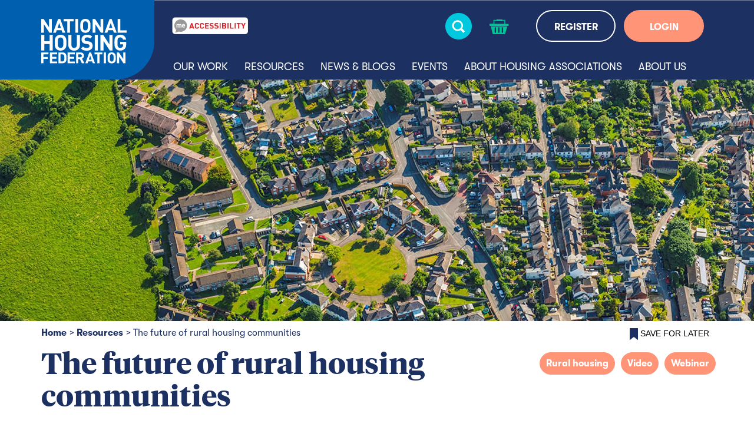

--- FILE ---
content_type: text/html; charset=utf-8
request_url: https://www.housing.org.uk/resources/future-rural-housing-communities-webinar/
body_size: 7561
content:

<!DOCTYPE html>
<html lang="en">
<head>
    <meta charset="utf-8">
    <meta http-equiv="X-UA-Compatible" content="IE=edge">
    <meta name="viewport" content="width=device-width initial-scale=1.0">
    <meta name="format-detection" content="telephone=no">

        <title>National Housing Federation - The future of rural housing communities</title>
        <meta property="description" content="Reflections on how new rural housing policy, demographic changes, the current economic climate and the coronavirus crisis is creating both opportunities and challenges for rural housing associations." />
        <meta property="keywords" content="rural housing" />
        <link rel="canonical" href="https://www.housing.org.uk/resources/future-rural-housing-communities-webinar/" />
        <meta property="og:site_name" content="National Housing Federation" />
        <meta property="og:title" content="The future of rural housing communities" />
        <meta property="og:description" content="Reflections on how new rural housing policy, demographic changes, the current economic climate and the coronavirus crisis is creating both opportunities and challenges for rural housing associations." />
        <meta property="og:type" content="Video" />
        <meta property="og:url" content="https://www.housing.org.uk/resources/future-rural-housing-communities-webinar/" />
            <meta property="og:image" content="https://www.housing.org.uk/globalassets/images/homepage-news-promo-4-col/rural-view.jpg" />


    <link href="/bundles/css?v=9MB9evQ5VASCmvQCNGs_ZFGu37qPlmOyJ3tGb9Q-3jQ1" rel="stylesheet"/>

    
    <link rel="icon" href="/Static/images/favicon.ico" type="image/x-icon">

    <script type='text/javascript'>
        var appInsights = window.appInsights || function (config) {
            function r(config) { t[config] = function () { var i = arguments; t.queue.push(function () { t[config].apply(t, i) }) } }
            var t = { config: config }, u = document, e = window, o = 'script', s = u.createElement(o), i, f; for (s.src = config.url || '//az416426.vo.msecnd.net/scripts/a/ai.0.js', u.getElementsByTagName(o)[0].parentNode.appendChild(s), t.cookie = u.cookie, t.queue = [], i = ['Event', 'Exception', 'Metric', 'PageView', 'Trace', 'Ajax']; i.length;)r('track' + i.pop()); return r('setAuthenticatedUserContext'), r('clearAuthenticatedUserContext'), config.disableExceptionTracking || (i = 'onerror', r('_' + i), f = e[i], e[i] = function (config, r, u, e, o) { var s = f && f(config, r, u, e, o); return s !== !0 && t['_' + i](config, r, u, e, o), s }), t
        }({
            instrumentationKey: '2390ee90-792c-4a30-9e58-21cccd5c95f3'
        });

        window.appInsights = appInsights;
        appInsights.trackPageView();
    </script>
<!-- Global site tag (gtag.js) - Google Analytics -->
<script async src="https://www.googletagmanager.com/gtag/js?id=UA-3416258-18"></script>
<script>
  window.dataLayer = window.dataLayer || [];
  function gtag(){dataLayer.push(arguments);}
  gtag('js', new Date());
 
  gtag('config', 'UA-3416258-18');
</script>

<!-- Google Tag Manager -->
<script>(function(w,d,s,l,i){w[l]=w[l]||[];w[l].push({'gtm.start':
new Date().getTime(),event:'gtm.js'});var f=d.getElementsByTagName(s)[0],
j=d.createElement(s),dl=l!='dataLayer'?'&l='+l:'';j.async=true;j.src=
'https://www.googletagmanager.com/gtm.js?id='+i+dl;f.parentNode.insertBefore(j,f);
})(window,document,'script','dataLayer','GTM-KNFVS43');</script>
<!-- End Google Tag Manager -->

<!-- Google Tag Manager (noscript) -->
<noscript><iframe src="https://www.googletagmanager.com/ns.html?id=GTM-KNFVS43"
height="0" width="0" style="display:none;visibility:hidden"></iframe></noscript>
<!-- End Google Tag Manager (noscript) -->    
    <script src="/bundles/js/libraries?v=iaf6mVoG0Hn4eEiqTdc5V4jR1BbIwjBplvONSehH9781"></script>

<script type="text/javascript">var appInsights=window.appInsights||function(config){function t(config){i[config]=function(){var t=arguments;i.queue.push(function(){i[config].apply(i,t)})}}var i={config:config},u=document,e=window,o="script",s="AuthenticatedUserContext",h="start",c="stop",l="Track",a=l+"Event",v=l+"Page",r,f;setTimeout(function(){var t=u.createElement(o);t.src=config.url||"https://js.monitor.azure.com/scripts/a/ai.0.js";u.getElementsByTagName(o)[0].parentNode.appendChild(t)});try{i.cookie=u.cookie}catch(y){}for(i.queue=[],r=["Event","Exception","Metric","PageView","Trace","Dependency"];r.length;)t("track"+r.pop());return t("set"+s),t("clear"+s),t(h+a),t(c+a),t(h+v),t(c+v),t("flush"),config.disableExceptionTracking||(r="onerror",t("_"+r),f=e[r],e[r]=function(config,t,u,e,o){var s=f&&f(config,t,u,e,o);return s!==!0&&i["_"+r](config,t,u,e,o),s}),i}({instrumentationKey:"86da227a-4a23-48d6-9ff1-d2651371a74e",sdkExtension:"a"});window.appInsights=appInsights;appInsights.queue&&appInsights.queue.length===0&&appInsights.trackPageView();</script></head>
<body>
    <input name="__RequestVerificationToken" type="hidden" value="Z8n31fHyMroO8ixvA1dy0kmIs2J3UgOQtFm46hXZrir8bgjkQvI4zG1dPxJD3o52JJMSlGxv1hYtxn3QM-2O7_5OrFxiFSA-zoQEcKI3yWE1" />
    
    
    <div id="ModalDialog" class="modal fade" role="dialog"><div class="modal-dialog modal-lg"></div></div>
    <div class="overlay"></div>
    


<header>
    <div class="menu-section">
        <div class="container">
            <div class="row">
                <div class="col-xl-2 col-6 logo-link-container">
                    <a class="logo-link" href="/">
                        <img src="/Static/images/nhf-logo-ro.svg" alt="logo" />
                    </a>
                </div>
                <div class="overlay-mobile" style="display:none"></div>
                <div class="col-xl-10 col-6 right-side">
                    <div class="search-form-container" style="display:none;">
                        <div class="search-form-container-inner">
                            <div class="row">
                                <div class="d-none d-xl-block col-xl-4"></div>
                                <div class="col-12 col-xl-6">
                                    <form action="/search-results/" class="clearfix search-form" method="get" role="search" novalidate="novalidate">
                                        <input id="q" name="q" type="text" placeholder="Search" class="search-textbox" />
                                        <img src="/Static/images/search-expand-icon.svg" alt="search button" class="search" />
                                    </form>
                                </div>
                                <div class="col-12 col-xl-2">
                                    <img src="/Static/images/search-close.svg" alt="close" class="close-icon" />
                                </div>
                            </div>
                        </div>
                    </div>
                    <div class="top-section">
                        <div class="container">
                            <div class="row">
                                <div class="col-xl-3 recite-me-container">
                                    <img src="/Static/images/recite-me.png" alt="Launch Recite Me assistive technology" id="enableRecite" />
                                </div>
                                <div class="col-xl-4 col-3">
                                    <div class="search-bar">
                                        <p class="search-text d-none">SEARCH</p>
                                        <span class="search-icon">
                                            <img src="/Static/images/search-icon-sm.svg" class="search-icon-image d-xl-none" alt="search" />
                                            <img src="/Static/images/search-icon.svg" class="search-icon-image initial d-none d-xl-inline" alt="search" />
                                            <img src="/Static/images/search-icon-hover.svg" alt="search" class="search-icon-image hover d-none" />
                                        </span>
                                    </div>
                                </div>
                                <div class="col-3 col-xl-1">
                                    <a href="/checkout/" class="shopping-cart-container">

	<img src="/Static/images/shopping-basket-icon.svg" alt="shopping cart" class="shopping-cart-empty shopping-cart initial" />
	<img src="/Static/images/shopping-basket-icon-hover.svg" alt="shopping cart" class="shopping-cart hover d-none" />

                                    </a>
                                </div>
                                    <div class="col-xl-4 col-3">
                                        <span class="register-section d-none d-xl-inline-block">
                                            <a href="/registration/" class="button register">REGISTER</a>
                                        </span>
                                        <span class="login-section d-none d-xl-inline-block">
                                            <a href="/login/" class="button login">LOGIN</a>
                                        </span>
                                        <a href="/login/" class="reglog"><img src="/Static/images/reglog-icon-sm.svg" class="d-xl-none" alt="login" /></a>
                                    </div>
                                <div class="col-3 d-xl-none">
                                    <div class="hamburger-nav-container">
                                        <img src="/Static/images/hamburger-icon-sm.svg" alt="hamburger navigation toggle" />
                                    </div>
                                </div>
                            </div>
                        </div>
                    </div>
                    <div class="recite-me--mobile">
                        <img src="/Static/images/recite-me.png" alt="Launch Recite Me assistive technology" id="recite-me-mobile"/>
                    </div>
                    <div class="menu-container">
                        <img src="/Static/images/close-button-ro.svg" alt="close" class="hamburger-close-icon" />
                            <div class="main-menu-links">
                                            <a  data-controller="01dc8b36-37e4-407b-becf-48648491b955" class="desktop-controller">Our Work</a>
                                                <div class="d-xl-none childpages" style="display:none;">

                                                        <a href="/our-work/a-long-term-plan-for-housing/">A long-term plan for housing</a>
                                                        <a href="/our-work/affordable-home-ownership/">Affordable home ownership</a>
                                                        <a href="/our-work/building-new-homes/">Building new homes</a>
                                                        <a href="/our-work/building-safety/">Building safety</a>
                                                        <a href="/our-work/climate-and-sustainability/">Climate and sustainability</a>
                                                        <a href="/our-work/english-devolution/">English devolution</a>
                                                        <a href="/our-work/diversity-and-equality/">Equality, diversity and inclusion</a>
                                                        <a href="/our-work/finance/">Finance</a>
                                                        <a href="/our-work/governance/">Governance</a>
                                                        <a href="/our-work/homelessness/">Homelessness</a>
                                                        <a href="/our-work/housing-association-rents/">Housing association rents</a>
                                                        <a href="/our-work/quality/">Quality of homes</a>
                                                        <a href="/our-work/regeneration-levelling-up/">Regeneration and levelling up</a>
                                                        <a href="/our-work/resident-engagement-and-social-housing-regulation-act/">Resident engagement and Social Housing Regulation Act</a>
                                                        <a href="/our-work/rural-housing/">Rural housing</a>
                                                        <a href="/our-work/supported-housing/">Supported and older persons&#39; housing</a>
                                                        <a href="/our-work/together-with-tenants/">Together with Tenants</a>
                                                </div>
                                            <a href=/resources/ data-controller="e126edf7-d9fc-4963-ac4b-86a3d0843a1f" class="desktop-controller">Resources</a>
                                            <a href=/news-and-blogs/ data-controller="fb8e27fc-6496-4dea-9375-5046c10f351c" class="desktop-controller">News &amp; blogs</a>
                                            <a href=/events/ data-controller="332da758-25c0-4453-bb14-fef2fd573782" class="desktop-controller">Events</a>
                                                <div class="d-xl-none childpages" style="display:none;">
<a href="/events/" data-controller="332da758-25c0-4453-bb14-fef2fd573782" class="mobile-controller">Events</a>
                                                        <a href="/events/sponsorship-and-exhibiting/">Sponsorship and exhibiting</a>
                                                        <a href="/events/national-networks/">National networks</a>
                                                        <a href="/events/national-groups/">National groups</a>
                                                        <a href="/events/regional-meetings/">Regional meetings</a>
                                                        <a href="/events/equality-diversity-and-inclusion-statement/">Equality, diversity and inclusion statement</a>
                                                        <a href="/events/reducing-carbon-emissions-at-nhf-events/">Reducing carbon emissions at NHF events</a>
                                                </div>
                                            <a href=/about-housing-associations/ data-controller="8a928b13-0745-4d16-9d9a-71162ec377ca" class="desktop-controller">About housing associations</a>
                                                <div class="d-xl-none childpages" style="display:none;">
<a href="/about-housing-associations/" data-controller="8a928b13-0745-4d16-9d9a-71162ec377ca" class="mobile-controller">About housing associations</a>
                                                        <a href="/about-housing-associations/the-history-of-housing-associations/">The sector&#39;s history</a>
                                                        <a href="/about-housing-associations/what-housing-associations-do/">What we do</a>
                                                        <a href="/about-housing-associations/getting-a-housing-association-home/">Getting a home</a>
                                                        <a href="/about-housing-associations/about-social-housing/">About social housing</a>
                                                        <a href="/about-housing-associations/our-members/">Our members</a>
                                                </div>
                                            <a href=/about-us/ data-controller="9a981502-3a2f-43d5-9418-ad72fbab4826" class="desktop-controller">About us</a>
                                                <div class="d-xl-none childpages" style="display:none;">
<a href="/about-us/" data-controller="9a981502-3a2f-43d5-9418-ad72fbab4826" class="mobile-controller">About us</a>
                                                        <a href="/about-us/what-do-we-do/">What do we do?</a>
                                                        <a href="/about-us/member-benefits/">Member benefits</a>
                                                        <a href="/about-us/member-offers/">Tailoring support to members</a>
                                                        <a href="/about-us/shape-our-work/">Shape our work</a>
                                                        <a href="/about-us/become-a-member/">Become a member</a>
                                                        <a href="/about-us/Suppliers/">NHF partners</a>
                                                        <a href="/about-us/transparency/">Governance and transparency</a>
                                                        <a href="/about-us/our-people/">Meet our people</a>
                                                        <a href="/about-us/join-our-team/">Join our team</a>
                                                        <a href="/about-us/contact-us/">Contact us</a>
                                                </div>
                                
                                            <div class="panel-container row d-none d-xl-flex" data-panel="01dc8b36-37e4-407b-becf-48648491b955" style="display: none !important;">
                                                        <div class="col-12 col-xl-6 panel-section">
                                                                <a href="/our-work/a-long-term-plan-for-housing/">A long-term plan for housing</a>
                                                                <a href="/our-work/affordable-home-ownership/">Affordable home ownership</a>
                                                                <a href="/our-work/building-new-homes/">Building new homes</a>
                                                                <a href="/our-work/building-safety/">Building safety</a>
                                                                <a href="/our-work/climate-and-sustainability/">Climate and sustainability</a>
                                                                <a href="/our-work/english-devolution/">English devolution</a>
                                                                <a href="/our-work/diversity-and-equality/">Equality, diversity and inclusion</a>
                                                                <a href="/our-work/finance/">Finance</a>
                                                                <a href="/our-work/governance/">Governance</a>
                                                        </div>
                                                        <div class="col-12 col-xl-6 panel-section">
                                                                <a href="/our-work/homelessness/">Homelessness</a>
                                                                <a href="/our-work/housing-association-rents/">Housing association rents</a>
                                                                <a href="/our-work/quality/">Quality of homes</a>
                                                                <a href="/our-work/regeneration-levelling-up/">Regeneration and levelling up</a>
                                                                <a href="/our-work/resident-engagement-and-social-housing-regulation-act/">Resident engagement and Social Housing Regulation Act</a>
                                                                <a href="/our-work/rural-housing/">Rural housing</a>
                                                                <a href="/our-work/supported-housing/">Supported and older persons&#39; housing</a>
                                                                <a href="/our-work/together-with-tenants/">Together with Tenants</a>
                                                        </div>
                                            </div>
                                            <div class="panel-container row d-none d-xl-flex" data-panel="332da758-25c0-4453-bb14-fef2fd573782" style="display: none !important;">
                                                    <div class="col-12  panel-section">
                                                            <a href="/events/sponsorship-and-exhibiting/">Sponsorship and exhibiting</a>
                                                            <a href="/events/national-networks/">National networks</a>
                                                            <a href="/events/national-groups/">National groups</a>
                                                            <a href="/events/regional-meetings/">Regional meetings</a>
                                                            <a href="/events/equality-diversity-and-inclusion-statement/">Equality, diversity and inclusion statement</a>
                                                            <a href="/events/reducing-carbon-emissions-at-nhf-events/">Reducing carbon emissions at NHF events</a>
                                                    </div>
                                            </div>
                                            <div class="panel-container row d-none d-xl-flex" data-panel="8a928b13-0745-4d16-9d9a-71162ec377ca" style="display: none !important;">
                                                    <div class="col-12  panel-section">
                                                            <a href="/about-housing-associations/the-history-of-housing-associations/">The sector&#39;s history</a>
                                                            <a href="/about-housing-associations/what-housing-associations-do/">What we do</a>
                                                            <a href="/about-housing-associations/getting-a-housing-association-home/">Getting a home</a>
                                                            <a href="/about-housing-associations/about-social-housing/">About social housing</a>
                                                            <a href="/about-housing-associations/our-members/">Our members</a>
                                                    </div>
                                            </div>
                                            <div class="panel-container row d-none d-xl-flex" data-panel="9a981502-3a2f-43d5-9418-ad72fbab4826" style="display: none !important;">
                                                    <div class="col-12  panel-section">
                                                            <a href="/about-us/what-do-we-do/">What do we do?</a>
                                                            <a href="/about-us/member-benefits/">Member benefits</a>
                                                            <a href="/about-us/member-offers/">Tailoring support to members</a>
                                                            <a href="/about-us/shape-our-work/">Shape our work</a>
                                                            <a href="/about-us/become-a-member/">Become a member</a>
                                                            <a href="/about-us/Suppliers/">NHF partners</a>
                                                            <a href="/about-us/transparency/">Governance and transparency</a>
                                                            <a href="/about-us/our-people/">Meet our people</a>
                                                            <a href="/about-us/join-our-team/">Join our team</a>
                                                            <a href="/about-us/contact-us/">Contact us</a>
                                                    </div>
                                            </div>
                                                                    <div class="d-xl-none">
                                        <a href="" data-controller="OurWebsites">Our websites</a>
                                        <div class="d-xl-none childpages" style="display:none;">
                                                <a href="https://greatplaces.housing.org.uk/" target="_blank">Great Places</a>
                                                <a href="http://counts.housing.org.uk/" target="_blank">Housing Counts</a>
                                                <a href="https://startsathome.org.uk/" target="_blank">Starts at Home</a>
                                        </div>
                                    </div>
                                                            </div>
                    </div>
                </div>
            </div>
        </div>
    </div>

</header>
<script type="text/javascript">
    $(document).ready(function () {
        $(".allow-cookies").click(function (e) {
            e.preventDefault();
            $.ajax({
                type: "POST",
                url: "/Header/AllowCookies",
                data: {
                    __RequestVerificationToken: $('input[name="__RequestVerificationToken"]').val()
                },
                traditional: true,
                type: 'POST',
                success: function () {
                    $('.cookie-banner').remove();
                    return true;
                },
                error: function () {
                    return false;
                },
                complete: function () {
                    return false;
                }
            });
        });
    });
</script>


<div class="banner-area"><div class="block bannerblock ">


<div class="banner-image-container test">
<picture><source sizes="350%, (min-width: 576px) 200%, (min-width: 1200px) 100%" srcset="/globalassets/images/content-story-banner-450px/aerial-view-on-village.jpg?center=0.67,0.39&format=webp&width=576&mode=crop&heightratio=0.25&quality=80 576w, /globalassets/images/content-story-banner-450px/aerial-view-on-village.jpg?center=0.67,0.39&format=webp&width=768&mode=crop&heightratio=0.25&quality=80 768w, /globalassets/images/content-story-banner-450px/aerial-view-on-village.jpg?center=0.67,0.39&format=webp&width=2560&mode=crop&heightratio=0.25&quality=80 2560w" type="image/webp" /><source sizes="350%, (min-width: 576px) 200%, (min-width: 1200px) 100%" srcset="/globalassets/images/content-story-banner-450px/aerial-view-on-village.jpg?center=0.67,0.39&width=576&mode=crop&heightratio=0.25&quality=80 576w, /globalassets/images/content-story-banner-450px/aerial-view-on-village.jpg?center=0.67,0.39&width=768&mode=crop&heightratio=0.25&quality=80 768w, /globalassets/images/content-story-banner-450px/aerial-view-on-village.jpg?center=0.67,0.39&width=2560&mode=crop&heightratio=0.25&quality=80 2560w" /><img alt="banner" class="d-none d-sm-inline" decoding="async" src="/globalassets/images/content-story-banner-450px/aerial-view-on-village.jpg?center=0.67,0.39&width=1200&mode=crop&heightratio=0.25&quality=80" /></picture><picture><source sizes="(max-width: 577px) 576px" srcset="/globalassets/images/content-story-banner-450px/aerial-view-on-village.jpg?center=0.67,0.39&format=webp&width=576&mode=crop&heightratio=1&quality=80 576w" type="image/webp" /><source sizes="(max-width: 577px) 576px" srcset="/globalassets/images/content-story-banner-450px/aerial-view-on-village.jpg?center=0.67,0.39&width=576&mode=crop&heightratio=1&quality=80 576w" /><img alt="banner" class="d-xs-inline d-sm-none" decoding="async" src="/globalassets/images/content-story-banner-450px/aerial-view-on-village.jpg?center=0.67,0.39&width=1200&mode=crop&heightratio=1&quality=80" /></picture>
    <div class="text-container  container">
                    </div>
</div></div></div>
    





<div class="breadcrumb-and-bookmark-container container">
	<div class="row">
		<div class="col-12 col-lg-10 breadcrumb-container">
							<a href="/">Home</a><span>></span>
							<a href="/resources/">Resources</a><span>></span>
							<span class="page-name">The future of rural housing communities</span>
		</div>
		<div class="col-12 col-lg-2 bookmark-container added" style="display:none">
			<button class="addedbookmark" disabled>
				<img src="/Static/images/bookmark.png" alt="bookmark" />
				<span>Saved Bookmark</span>
			</button>
		</div>


					<div class="col-12 col-lg-2 bookmark-container">
<form action="/resources/future-rural-housing-communities-webinar/" method="post"><input name="__RequestVerificationToken" type="hidden" value="UMRaoD0WWtGHkM0Vcb6uy6TBvYpuXdEaFLJ_434jVbsUhXgNvm9h-WxPT7bkwmcsGitmCSO5qDN2ugnXhRpAx5kqGc9id3iu4k_kxlcxeMQ1" /><input id="name" name="name" type="hidden" value="The future of rural housing communities" /><input id="contentLink" name="contentLink" type="hidden" value="8166" /><input id="contentTypeName" name="contentTypeName" type="hidden" value="ResourcePage" /><input id="guid" name="guid" type="hidden" value="ac7b36f3-728b-4338-b4c3-88728804918d" />					<button class="bookmark">
						<img src="/Static/images/bookmark.png" alt="bookmark" />
						<span>Save for later</span>
					</button>
</form>			</div>
			</div>
</div>


<div class="container resourcepage">
        <div class="row float-right">
                <div class="subject-tag"><a class="button disabled">Rural housing</a></div>
                <div class="subject-tag"><a class="button disabled">Video</a></div>
                <div class="subject-tag"><a class="button disabled">Webinar</a></div>
        </div>
    <h1>The future of rural housing communities</h1>
    <p class="resource-date">27 January 2021</p>
    <div class="row equal-height"><div class="block textblock col-12">


<div class="container ">

    <p>This webinar reflects on how new rural housing policy, demographic changes, the current economic climate and the coronavirus crisis is creating both opportunities and challenges for rural housing associations.</p>
<p>In particular, the webinar explores:</p>
<ul>
<li>the potential impact of planning reform on rural communities</li>
<li>key demographic and housing market changes in rural communities</li>
<li>the implications of the future Social Housing White Paper on rural communities.</li>
</ul>
<p>Speakers include <strong>Mark Shucksmith</strong>, Professor of Planning at NCL, <strong>Martin Collett</strong>, Chief Executive of English Rural Housing Association and the will be chaired by <strong>Ursula Bennion</strong>, Chair of the Rural Housing Alliance and Chief Executive of Trent and Dove.</p>

</div></div><div class="block textblock col-12">


<div class="container background-colour">
        <h2>Member only</h2>

    <p>Please login to access this member only content.</p>

    <div class="row">
        <div class="col-lg-4 d-none d-lg-block"></div>
        <div class="col-lg-4 col-12 d-lg-block">
            <a href="/login/" class="button">
                Login
            </a>
        </div>
        <div class="col-lg-4 d-none d-lg-block"></div>
    </div>
</div></div></div>

        <div class="row">
            <div class="block relatedstoriesblock full-width">
                <div class="container">
        <h3>Related content</h3>
    


    <div class="findoutmorecarousel row equal no-arrows ">
                    <div class="col-xs-12 col-lg-3 col-xl-3 ">
                        <a href="/resources/engaging-with-reform-uk-a-new-force-in-british-politics-webinar-recorded-19-november-2025/" class="item">
<picture><source sizes="100%, (min-width: 840px) 600px, (min-width: 992px) 840px, (min-width: 1200px) 235px" srcset="/globalassets/images/istock-1018286980.jpg?format=webp&width=360&mode=crop&heightratio=0.75&quality=80 360w, /globalassets/images/istock-1018286980.jpg?format=webp&width=600&mode=crop&heightratio=0.75&quality=80 600w, /globalassets/images/istock-1018286980.jpg?format=webp&width=840&mode=crop&heightratio=0.75&quality=80 840w, /globalassets/images/istock-1018286980.jpg?format=webp&width=358&mode=crop&heightratio=0.75&quality=80 358w" type="image/webp" /><source sizes="100%, (min-width: 840px) 600px, (min-width: 992px) 840px, (min-width: 1200px) 235px" srcset="/globalassets/images/istock-1018286980.jpg?width=360&mode=crop&heightratio=0.75&quality=80 360w, /globalassets/images/istock-1018286980.jpg?width=600&mode=crop&heightratio=0.75&quality=80 600w, /globalassets/images/istock-1018286980.jpg?width=840&mode=crop&heightratio=0.75&quality=80 840w, /globalassets/images/istock-1018286980.jpg?width=358&mode=crop&heightratio=0.75&quality=80 358w" /><img alt="" decoding="async" src="/globalassets/images/istock-1018286980.jpg?width=840&mode=crop&heightratio=0.75&quality=80" /></picture>

                            <div class="text-container">
                                <p><b>Engaging with Reform UK: a new force in British politics</b></p>
                            </div>
                        </a>
                    </div>
                    <div class="col-xs-12 col-lg-3 col-xl-3 d-lg-block d-xl-block d-none">
                        <a href="/resources/board-member-network-december-2025/" class="item">
<picture><source sizes="100%, (min-width: 840px) 600px, (min-width: 992px) 840px, (min-width: 1200px) 235px" srcset="/globalassets/images/homepage-news-promo-4-col/board-meeting-600x400px.jpg?format=webp&width=360&mode=crop&heightratio=0.75&quality=80 360w, /globalassets/images/homepage-news-promo-4-col/board-meeting-600x400px.jpg?format=webp&width=600&mode=crop&heightratio=0.75&quality=80 600w, /globalassets/images/homepage-news-promo-4-col/board-meeting-600x400px.jpg?format=webp&width=840&mode=crop&heightratio=0.75&quality=80 840w, /globalassets/images/homepage-news-promo-4-col/board-meeting-600x400px.jpg?format=webp&width=358&mode=crop&heightratio=0.75&quality=80 358w" type="image/webp" /><source sizes="100%, (min-width: 840px) 600px, (min-width: 992px) 840px, (min-width: 1200px) 235px" srcset="/globalassets/images/homepage-news-promo-4-col/board-meeting-600x400px.jpg?width=360&mode=crop&heightratio=0.75&quality=80 360w, /globalassets/images/homepage-news-promo-4-col/board-meeting-600x400px.jpg?width=600&mode=crop&heightratio=0.75&quality=80 600w, /globalassets/images/homepage-news-promo-4-col/board-meeting-600x400px.jpg?width=840&mode=crop&heightratio=0.75&quality=80 840w, /globalassets/images/homepage-news-promo-4-col/board-meeting-600x400px.jpg?width=358&mode=crop&heightratio=0.75&quality=80 358w" /><img alt="" decoding="async" src="/globalassets/images/homepage-news-promo-4-col/board-meeting-600x400px.jpg?width=840&mode=crop&heightratio=0.75&quality=80" /></picture>

                            <div class="text-container">
                                <p><b>National board members network (December 2025)</b></p>
                            </div>
                        </a>
                    </div>
                    <div class="col-xs-12 col-lg-3 col-xl-3 d-lg-block d-xl-block d-none">
                        <a href="/resources/autumn-budget-2025-what-does-it-mean-for-housing/" class="item">
<picture><source sizes="100%, (min-width: 840px) 600px, (min-width: 992px) 840px, (min-width: 1200px) 235px" srcset="/globalassets/images/homepage-news-promo-4-col/autumn-budget-2025-rachel-reeves-800x491.jpg?format=webp&width=360&mode=crop&heightratio=0.75&quality=80 360w, /globalassets/images/homepage-news-promo-4-col/autumn-budget-2025-rachel-reeves-800x491.jpg?format=webp&width=600&mode=crop&heightratio=0.75&quality=80 600w, /globalassets/images/homepage-news-promo-4-col/autumn-budget-2025-rachel-reeves-800x491.jpg?format=webp&width=840&mode=crop&heightratio=0.75&quality=80 840w, /globalassets/images/homepage-news-promo-4-col/autumn-budget-2025-rachel-reeves-800x491.jpg?format=webp&width=358&mode=crop&heightratio=0.75&quality=80 358w" type="image/webp" /><source sizes="100%, (min-width: 840px) 600px, (min-width: 992px) 840px, (min-width: 1200px) 235px" srcset="/globalassets/images/homepage-news-promo-4-col/autumn-budget-2025-rachel-reeves-800x491.jpg?width=360&mode=crop&heightratio=0.75&quality=80 360w, /globalassets/images/homepage-news-promo-4-col/autumn-budget-2025-rachel-reeves-800x491.jpg?width=600&mode=crop&heightratio=0.75&quality=80 600w, /globalassets/images/homepage-news-promo-4-col/autumn-budget-2025-rachel-reeves-800x491.jpg?width=840&mode=crop&heightratio=0.75&quality=80 840w, /globalassets/images/homepage-news-promo-4-col/autumn-budget-2025-rachel-reeves-800x491.jpg?width=358&mode=crop&heightratio=0.75&quality=80 358w" /><img alt="" decoding="async" src="/globalassets/images/homepage-news-promo-4-col/autumn-budget-2025-rachel-reeves-800x491.jpg?width=840&mode=crop&heightratio=0.75&quality=80" /></picture>

                            <div class="text-container">
                                <p><b>Autumn Budget 2025: what does it mean for housing?</b></p>
                            </div>
                        </a>
                    </div>
                    <div class="col-xs-12 col-lg-3 col-xl-3 d-lg-block d-xl-block d-none">
                        <a href="/resources/heat-networks---preparing-for-january-2026/" class="item">
<picture><source sizes="100%, (min-width: 840px) 600px, (min-width: 992px) 840px, (min-width: 1200px) 235px" srcset="/globalassets/images/homepage-news-promo-4-col/homelessness---fuel-poverty-resize.jpg?format=webp&width=360&mode=crop&heightratio=0.75&quality=80 360w, /globalassets/images/homepage-news-promo-4-col/homelessness---fuel-poverty-resize.jpg?format=webp&width=600&mode=crop&heightratio=0.75&quality=80 600w, /globalassets/images/homepage-news-promo-4-col/homelessness---fuel-poverty-resize.jpg?format=webp&width=840&mode=crop&heightratio=0.75&quality=80 840w, /globalassets/images/homepage-news-promo-4-col/homelessness---fuel-poverty-resize.jpg?format=webp&width=358&mode=crop&heightratio=0.75&quality=80 358w" type="image/webp" /><source sizes="100%, (min-width: 840px) 600px, (min-width: 992px) 840px, (min-width: 1200px) 235px" srcset="/globalassets/images/homepage-news-promo-4-col/homelessness---fuel-poverty-resize.jpg?width=360&mode=crop&heightratio=0.75&quality=80 360w, /globalassets/images/homepage-news-promo-4-col/homelessness---fuel-poverty-resize.jpg?width=600&mode=crop&heightratio=0.75&quality=80 600w, /globalassets/images/homepage-news-promo-4-col/homelessness---fuel-poverty-resize.jpg?width=840&mode=crop&heightratio=0.75&quality=80 840w, /globalassets/images/homepage-news-promo-4-col/homelessness---fuel-poverty-resize.jpg?width=358&mode=crop&heightratio=0.75&quality=80 358w" /><img alt="" decoding="async" src="/globalassets/images/homepage-news-promo-4-col/homelessness---fuel-poverty-resize.jpg?width=840&mode=crop&heightratio=0.75&quality=80" /></picture>

                            <div class="text-container">
                                <p><b>Heat networks - preparing for January 2026</b></p>
                            </div>
                        </a>
                    </div>
        <div class="less-items d-none d-lg-none">
            <img src="/Static/images/arrow-left.svg" alt="previous">
        </div>
        <div class="less-items d-lg-none">
            <img class="initial d-lg-block d-none" src="/Static/images/themes-next-button.svg" alt="previous">
            <img class="hover d-lg-block d-none" src="/Static/images/themes-next-button-hover.svg" alt="previous hover">
        </div>
        <div class="more-items d-lg-block d-none">
            <img class="d-lg-none" src="/Static/images/arrow-right.svg" alt="next">
        </div>
        <div class="more-items d-lg-block">
            <img class="initial d-lg-block d-none" src="/Static/images/themes-next-button.svg" alt="next">
            <img class="hover d-lg-block d-none" src="/Static/images/themes-next-button-hover.svg" alt="next hover">
        </div>
    </div>
<script src="/bundles/waypoints/js?v=HiYuDA54KWI-r9kDSkrIX-hTBfG3CF3UDvyHVk-xG7Y1"></script>
<script src="/bundles/jchart/js?v=tW95ze1XtDSK8cvhY7ftB_OOjEJDP2ChIuaNoXa-0801"></script>
</div>
            </div>
        </div>
</div>


<footer>
    <div class="container">
        <div class="row">
            <div class="col-lg-6 col-12">
                <div class="logo-container">
                    <a class="logo-link" href="/">
                        <img class="logo nhf" src="/Static/images/nhf-logo.svg" alt="logo"/>
                    </a>
                   <div class="right-side-logos">
                        <a href="https://www.housemark.co.uk/" target="_blank">
                            <img class="logo housemark" src="/Static/images/housemark-logo.png" alt="logo"/>
                        </a>
                        <a href="https://procurementforhousing.co.uk/" target="_blank">
                            <img class="logo pfh" src="/Static/images/pfh-logo.svg" alt="logo"/>
                        </a>
                    </div>
                </div>
                <div class="social-links d-none d-lg-inline-block">
                    <div class="social-links-wrapper">
                            <a href="https://twitter.com/natfednews" target="_blank">
                                <img src="/Static/images/X-logo-white.svg" alt="twitter">
                            </a>
                                                    <a href="https://www.linkedin.com/company/national-housing-federation" target="_blank">
                                <img src="/Static/images/linkedin-logo-white.svg" alt="linkedin">
                            </a>
                                                                    </div>
                </div>
            </div>
            <div class="col-lg-6 col-12">
                <div class="links-container">
                    <h3>Contact us</h3>
                    <div class="links-container-inner">
                        <p>Telephone: <a href="tel:+44-20-7067-1010">020 7067 1010</a><br />Email: <a href="mailto:info@housing.org.uk">info@housing.org.uk</a><br /><a href="/link/37d6a03a20ad4b7581cff79de095c41c.aspx">More</a><br /><a href="/link/c240a59b60ce47d1b2c529e86b944647.aspx"></a></p>
                    </div>
                </div><div class="links-container">
                    <h3>Helpful links</h3>
                        <div class="links-container-inner">
                                <p><a href="/about-housing-associations/our-members/">Our members</a></p>
                                <p><a href="/news-and-blogs/contact-our-press-team/">Media centre</a></p>
                                <p><a href="/news-and-blogs/news/">Press releases</a></p>
                                <p><a href="/about-us/jobs/">Jobs</a></p>
                                <p><a href="/about-us/member-benefits/">Membership</a></p>
                                <p><a href="/about-us/transparency/">Transparency</a></p>
                                <p><a href="/about-us/transparency/diversity-statement/">Diversity</a></p>
                        </div>

                </div>
            </div>
        </div>
    </div>
    <div class="bottom-links-section">
        <div class="container">
            <div class="row">
                        <div class="col-12 bottom-link">
                            <a href="/sitemap/">Sitemap</a>
                        </div>
                        <div class="col-12 bottom-link">
                            <a href="/privacy/">Privacy</a>
                        </div>
                        <div class="col-12 bottom-link">
                            <a href="/terms-and-conditions/">Terms and conditions</a>
                        </div>
                                    <div class="col-12 bottom-link copyright-text">
                        <a>&#169; National Housing Federation 2025</a>
                    </div>
                <div class="back-to-top d-lg-none">
                    <img alt="back to top" src="/Static/images/back-to-top.svg"/>
                </div>
            </div>
        </div>
    </div>
    <div class="social-links d-inline-block d-lg-none">
        <div class="social-links-wrapper">
                <a href="https://twitter.com/natfednews" target="_blank">
                    <img src="/Static/images/X-logo-navy.svg" alt="twitter">
                </a>
                            <a href="https://www.linkedin.com/company/national-housing-federation" target="_blank">
                    <img src="/Static/images/linkedin-logo-navy.svg" alt="linkedin">
                </a>
                                </div>
    </div>
</footer>


    <script src="/bundles/knockout/js?v=aDmZIlSnr6h5-M50cZTTemLLZXC-j8M0xBrfZB_7R9I1"></script>

    <script src="/bundles/js/commerce?v=5Njn6g4cxwFp9b7-OLB4w3irKb8JA7rU7sPSg7YcHhg1"></script>

    <script src='/bundles/js/defer?v=hNmv1RRJjC77aSmtbb_Z_D6fA7uaPCPhEVqaGxg8edc1' defer></script>

    
    <div class="modal-overlay" style="display:none;">
        <div class="message">
            <p>Please wait...</p>
            <div class="spinner fas fa-3x fa-sync ld ld-spin"></div>
        </div>
    </div>
    <!--v:1.3.0.0-->
    <script type="text/javascript" src="https://dl.episerver.net/13.6.1/epi-util/find.js"></script>
<script type="text/javascript">
if(typeof FindApi === 'function'){var api = new FindApi();api.setApplicationUrl('/');api.setServiceApiBaseUrl('/find_v2/');api.processEventFromCurrentUri();api.bindWindowEvents();api.bindAClickEvent();api.sendBufferedEvents();}
</script>

</body>
</html>

--- FILE ---
content_type: image/svg+xml
request_url: https://www.housing.org.uk/Static/images/close-button-ro.svg
body_size: -94
content:
<?xml version="1.0" encoding="utf-8"?>
<!-- Generator: Adobe Illustrator 23.0.1, SVG Export Plug-In . SVG Version: 6.00 Build 0)  -->
<svg version="1.1" id="Layer_1" xmlns="http://www.w3.org/2000/svg" xmlns:xlink="http://www.w3.org/1999/xlink" x="0px" y="0px"
	 width="18px" height="18px" viewBox="0 0 18 18" style="enable-background:new 0 0 18 18;" xml:space="preserve">
<style type="text/css">
	.st0{fill:#FFFFFF;}
</style>
<polygon class="st0" points="0.6,0 0,0.6 8.4,9 0,17.4 0.6,18 9.5,9 "/>
<polygon class="st0" points="17.4,0 8.5,9 17.4,18 18,17.4 9.6,9 18,0.6 "/>
</svg>


--- FILE ---
content_type: image/svg+xml
request_url: https://www.housing.org.uk/Static/images/themes-next-button.svg
body_size: -32
content:
<?xml version="1.0" encoding="utf-8"?>
<!-- Generator: Adobe Illustrator 23.0.1, SVG Export Plug-In . SVG Version: 6.00 Build 0)  -->
<svg version="1.1" id="Layer_1" xmlns="http://www.w3.org/2000/svg" xmlns:xlink="http://www.w3.org/1999/xlink" x="0px" y="0px"
	 width="46.2px" height="231px" viewBox="0 0 46.2 231" style="enable-background:new 0 0 46.2 231;" xml:space="preserve">
<style type="text/css">
	.st0{fill:#0060AF;}
	.st1{fill:#0060AF;stroke:#FFFFFF;stroke-width:2;}
</style>
<g>
	<g>
		<path class="st0" d="M0,226c0,0,0,5,5,5h36.2c0,0,5,0,5-5V5c0,0,0-5-5-5H5c0,0-5,0-5,5V226z"/>
	</g>
	<polyline class="st1" points="15.5,129.8 30,115.3 15.5,100.9 	"/>
</g>
</svg>


--- FILE ---
content_type: image/svg+xml
request_url: https://www.housing.org.uk/Static/images/hamburger-icon-sm.svg
body_size: -91
content:
<?xml version="1.0" encoding="utf-8"?>
<!-- Generator: Adobe Illustrator 23.0.1, SVG Export Plug-In . SVG Version: 6.00 Build 0)  -->
<svg version="1.1" id="Layer_1" xmlns="http://www.w3.org/2000/svg" xmlns:xlink="http://www.w3.org/1999/xlink" x="0px" y="0px"
	 width="19px" height="14px" viewBox="0 0 19 14" style="enable-background:new 0 0 19 14;" xml:space="preserve">
<style type="text/css">
	.st0{fill:none;stroke:#1D3062;stroke-width:2.646;stroke-miterlimit:10;}
</style>
<g>
	<path class="st0" d="M0,12.7h19 M0,7h19 M0,1.3h19"/>
</g>
</svg>
